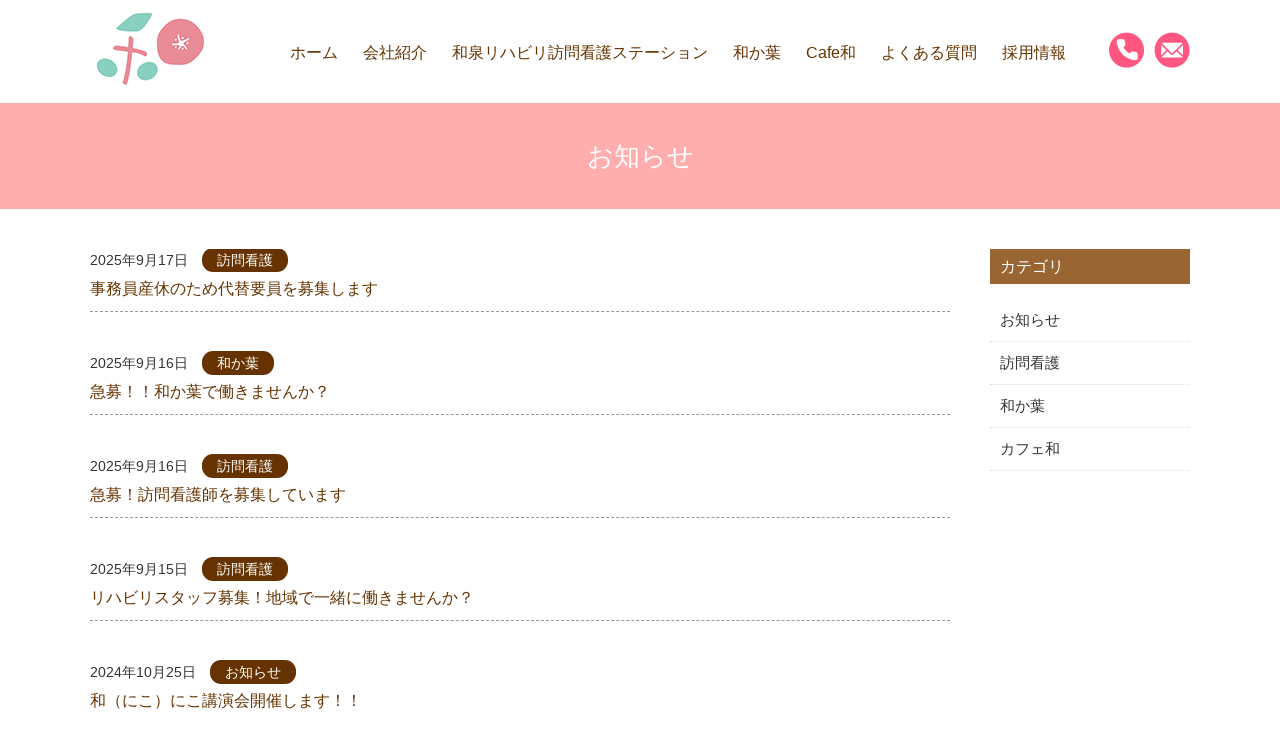

--- FILE ---
content_type: text/html; charset=UTF-8
request_url: https://izumiwagokoro.com/news
body_size: 8461
content:
<!DOCTYPE html>
<html lang="ja" class="no-js no-svg">
<head>
<meta charset="UTF-8" />
<meta name="viewport" content="width=device-width, initial-scale=1">
<title>お知らせ &#8211; 和ごころ</title>
<meta name='robots' content='max-image-preview:large' />
	<style>img:is([sizes="auto" i], [sizes^="auto," i]) { contain-intrinsic-size: 3000px 1500px }</style>
	<link rel="alternate" type="application/rss+xml" title="和ごころ &raquo; フィード" href="https://izumiwagokoro.com/feed" />
<link rel="alternate" type="application/rss+xml" title="和ごころ &raquo; コメントフィード" href="https://izumiwagokoro.com/comments/feed" />
<link rel="alternate" type="application/rss+xml" title="和ごころ &raquo; お知らせ フィード" href="https://izumiwagokoro.com/news/feed/" />
<script>
window._wpemojiSettings = {"baseUrl":"https:\/\/s.w.org\/images\/core\/emoji\/16.0.1\/72x72\/","ext":".png","svgUrl":"https:\/\/s.w.org\/images\/core\/emoji\/16.0.1\/svg\/","svgExt":".svg","source":{"concatemoji":"https:\/\/izumiwagokoro.com\/wp-includes\/js\/wp-emoji-release.min.js?ver=6.8.3"}};
/*! This file is auto-generated */
!function(s,n){var o,i,e;function c(e){try{var t={supportTests:e,timestamp:(new Date).valueOf()};sessionStorage.setItem(o,JSON.stringify(t))}catch(e){}}function p(e,t,n){e.clearRect(0,0,e.canvas.width,e.canvas.height),e.fillText(t,0,0);var t=new Uint32Array(e.getImageData(0,0,e.canvas.width,e.canvas.height).data),a=(e.clearRect(0,0,e.canvas.width,e.canvas.height),e.fillText(n,0,0),new Uint32Array(e.getImageData(0,0,e.canvas.width,e.canvas.height).data));return t.every(function(e,t){return e===a[t]})}function u(e,t){e.clearRect(0,0,e.canvas.width,e.canvas.height),e.fillText(t,0,0);for(var n=e.getImageData(16,16,1,1),a=0;a<n.data.length;a++)if(0!==n.data[a])return!1;return!0}function f(e,t,n,a){switch(t){case"flag":return n(e,"\ud83c\udff3\ufe0f\u200d\u26a7\ufe0f","\ud83c\udff3\ufe0f\u200b\u26a7\ufe0f")?!1:!n(e,"\ud83c\udde8\ud83c\uddf6","\ud83c\udde8\u200b\ud83c\uddf6")&&!n(e,"\ud83c\udff4\udb40\udc67\udb40\udc62\udb40\udc65\udb40\udc6e\udb40\udc67\udb40\udc7f","\ud83c\udff4\u200b\udb40\udc67\u200b\udb40\udc62\u200b\udb40\udc65\u200b\udb40\udc6e\u200b\udb40\udc67\u200b\udb40\udc7f");case"emoji":return!a(e,"\ud83e\udedf")}return!1}function g(e,t,n,a){var r="undefined"!=typeof WorkerGlobalScope&&self instanceof WorkerGlobalScope?new OffscreenCanvas(300,150):s.createElement("canvas"),o=r.getContext("2d",{willReadFrequently:!0}),i=(o.textBaseline="top",o.font="600 32px Arial",{});return e.forEach(function(e){i[e]=t(o,e,n,a)}),i}function t(e){var t=s.createElement("script");t.src=e,t.defer=!0,s.head.appendChild(t)}"undefined"!=typeof Promise&&(o="wpEmojiSettingsSupports",i=["flag","emoji"],n.supports={everything:!0,everythingExceptFlag:!0},e=new Promise(function(e){s.addEventListener("DOMContentLoaded",e,{once:!0})}),new Promise(function(t){var n=function(){try{var e=JSON.parse(sessionStorage.getItem(o));if("object"==typeof e&&"number"==typeof e.timestamp&&(new Date).valueOf()<e.timestamp+604800&&"object"==typeof e.supportTests)return e.supportTests}catch(e){}return null}();if(!n){if("undefined"!=typeof Worker&&"undefined"!=typeof OffscreenCanvas&&"undefined"!=typeof URL&&URL.createObjectURL&&"undefined"!=typeof Blob)try{var e="postMessage("+g.toString()+"("+[JSON.stringify(i),f.toString(),p.toString(),u.toString()].join(",")+"));",a=new Blob([e],{type:"text/javascript"}),r=new Worker(URL.createObjectURL(a),{name:"wpTestEmojiSupports"});return void(r.onmessage=function(e){c(n=e.data),r.terminate(),t(n)})}catch(e){}c(n=g(i,f,p,u))}t(n)}).then(function(e){for(var t in e)n.supports[t]=e[t],n.supports.everything=n.supports.everything&&n.supports[t],"flag"!==t&&(n.supports.everythingExceptFlag=n.supports.everythingExceptFlag&&n.supports[t]);n.supports.everythingExceptFlag=n.supports.everythingExceptFlag&&!n.supports.flag,n.DOMReady=!1,n.readyCallback=function(){n.DOMReady=!0}}).then(function(){return e}).then(function(){var e;n.supports.everything||(n.readyCallback(),(e=n.source||{}).concatemoji?t(e.concatemoji):e.wpemoji&&e.twemoji&&(t(e.twemoji),t(e.wpemoji)))}))}((window,document),window._wpemojiSettings);
</script>
<link rel='stylesheet' id='sbi_styles-css' href='https://izumiwagokoro.com/wp-content/plugins/instagram-feed/css/sbi-styles.min.css?ver=6.9.1' media='all' />
<style id='wp-emoji-styles-inline-css'>

	img.wp-smiley, img.emoji {
		display: inline !important;
		border: none !important;
		box-shadow: none !important;
		height: 1em !important;
		width: 1em !important;
		margin: 0 0.07em !important;
		vertical-align: -0.1em !important;
		background: none !important;
		padding: 0 !important;
	}
</style>
<link rel='stylesheet' id='wp-block-library-css' href='https://izumiwagokoro.com/wp-includes/css/dist/block-library/style.min.css?ver=6.8.3' media='all' />
<style id='classic-theme-styles-inline-css'>
/*! This file is auto-generated */
.wp-block-button__link{color:#fff;background-color:#32373c;border-radius:9999px;box-shadow:none;text-decoration:none;padding:calc(.667em + 2px) calc(1.333em + 2px);font-size:1.125em}.wp-block-file__button{background:#32373c;color:#fff;text-decoration:none}
</style>
<style id='global-styles-inline-css'>
:root{--wp--preset--aspect-ratio--square: 1;--wp--preset--aspect-ratio--4-3: 4/3;--wp--preset--aspect-ratio--3-4: 3/4;--wp--preset--aspect-ratio--3-2: 3/2;--wp--preset--aspect-ratio--2-3: 2/3;--wp--preset--aspect-ratio--16-9: 16/9;--wp--preset--aspect-ratio--9-16: 9/16;--wp--preset--color--black: #000000;--wp--preset--color--cyan-bluish-gray: #abb8c3;--wp--preset--color--white: #ffffff;--wp--preset--color--pale-pink: #f78da7;--wp--preset--color--vivid-red: #cf2e2e;--wp--preset--color--luminous-vivid-orange: #ff6900;--wp--preset--color--luminous-vivid-amber: #fcb900;--wp--preset--color--light-green-cyan: #7bdcb5;--wp--preset--color--vivid-green-cyan: #00d084;--wp--preset--color--pale-cyan-blue: #8ed1fc;--wp--preset--color--vivid-cyan-blue: #0693e3;--wp--preset--color--vivid-purple: #9b51e0;--wp--preset--color--accent: #cd2653;--wp--preset--color--primary: #000000;--wp--preset--color--secondary: #6d6d6d;--wp--preset--color--subtle-background: #dcd7ca;--wp--preset--color--background: #f5efe0;--wp--preset--gradient--vivid-cyan-blue-to-vivid-purple: linear-gradient(135deg,rgba(6,147,227,1) 0%,rgb(155,81,224) 100%);--wp--preset--gradient--light-green-cyan-to-vivid-green-cyan: linear-gradient(135deg,rgb(122,220,180) 0%,rgb(0,208,130) 100%);--wp--preset--gradient--luminous-vivid-amber-to-luminous-vivid-orange: linear-gradient(135deg,rgba(252,185,0,1) 0%,rgba(255,105,0,1) 100%);--wp--preset--gradient--luminous-vivid-orange-to-vivid-red: linear-gradient(135deg,rgba(255,105,0,1) 0%,rgb(207,46,46) 100%);--wp--preset--gradient--very-light-gray-to-cyan-bluish-gray: linear-gradient(135deg,rgb(238,238,238) 0%,rgb(169,184,195) 100%);--wp--preset--gradient--cool-to-warm-spectrum: linear-gradient(135deg,rgb(74,234,220) 0%,rgb(151,120,209) 20%,rgb(207,42,186) 40%,rgb(238,44,130) 60%,rgb(251,105,98) 80%,rgb(254,248,76) 100%);--wp--preset--gradient--blush-light-purple: linear-gradient(135deg,rgb(255,206,236) 0%,rgb(152,150,240) 100%);--wp--preset--gradient--blush-bordeaux: linear-gradient(135deg,rgb(254,205,165) 0%,rgb(254,45,45) 50%,rgb(107,0,62) 100%);--wp--preset--gradient--luminous-dusk: linear-gradient(135deg,rgb(255,203,112) 0%,rgb(199,81,192) 50%,rgb(65,88,208) 100%);--wp--preset--gradient--pale-ocean: linear-gradient(135deg,rgb(255,245,203) 0%,rgb(182,227,212) 50%,rgb(51,167,181) 100%);--wp--preset--gradient--electric-grass: linear-gradient(135deg,rgb(202,248,128) 0%,rgb(113,206,126) 100%);--wp--preset--gradient--midnight: linear-gradient(135deg,rgb(2,3,129) 0%,rgb(40,116,252) 100%);--wp--preset--font-size--small: 18px;--wp--preset--font-size--medium: 20px;--wp--preset--font-size--large: 26.25px;--wp--preset--font-size--x-large: 42px;--wp--preset--font-size--normal: 21px;--wp--preset--font-size--larger: 32px;--wp--preset--spacing--20: 0.44rem;--wp--preset--spacing--30: 0.67rem;--wp--preset--spacing--40: 1rem;--wp--preset--spacing--50: 1.5rem;--wp--preset--spacing--60: 2.25rem;--wp--preset--spacing--70: 3.38rem;--wp--preset--spacing--80: 5.06rem;--wp--preset--shadow--natural: 6px 6px 9px rgba(0, 0, 0, 0.2);--wp--preset--shadow--deep: 12px 12px 50px rgba(0, 0, 0, 0.4);--wp--preset--shadow--sharp: 6px 6px 0px rgba(0, 0, 0, 0.2);--wp--preset--shadow--outlined: 6px 6px 0px -3px rgba(255, 255, 255, 1), 6px 6px rgba(0, 0, 0, 1);--wp--preset--shadow--crisp: 6px 6px 0px rgba(0, 0, 0, 1);}:where(.is-layout-flex){gap: 0.5em;}:where(.is-layout-grid){gap: 0.5em;}body .is-layout-flex{display: flex;}.is-layout-flex{flex-wrap: wrap;align-items: center;}.is-layout-flex > :is(*, div){margin: 0;}body .is-layout-grid{display: grid;}.is-layout-grid > :is(*, div){margin: 0;}:where(.wp-block-columns.is-layout-flex){gap: 2em;}:where(.wp-block-columns.is-layout-grid){gap: 2em;}:where(.wp-block-post-template.is-layout-flex){gap: 1.25em;}:where(.wp-block-post-template.is-layout-grid){gap: 1.25em;}.has-black-color{color: var(--wp--preset--color--black) !important;}.has-cyan-bluish-gray-color{color: var(--wp--preset--color--cyan-bluish-gray) !important;}.has-white-color{color: var(--wp--preset--color--white) !important;}.has-pale-pink-color{color: var(--wp--preset--color--pale-pink) !important;}.has-vivid-red-color{color: var(--wp--preset--color--vivid-red) !important;}.has-luminous-vivid-orange-color{color: var(--wp--preset--color--luminous-vivid-orange) !important;}.has-luminous-vivid-amber-color{color: var(--wp--preset--color--luminous-vivid-amber) !important;}.has-light-green-cyan-color{color: var(--wp--preset--color--light-green-cyan) !important;}.has-vivid-green-cyan-color{color: var(--wp--preset--color--vivid-green-cyan) !important;}.has-pale-cyan-blue-color{color: var(--wp--preset--color--pale-cyan-blue) !important;}.has-vivid-cyan-blue-color{color: var(--wp--preset--color--vivid-cyan-blue) !important;}.has-vivid-purple-color{color: var(--wp--preset--color--vivid-purple) !important;}.has-black-background-color{background-color: var(--wp--preset--color--black) !important;}.has-cyan-bluish-gray-background-color{background-color: var(--wp--preset--color--cyan-bluish-gray) !important;}.has-white-background-color{background-color: var(--wp--preset--color--white) !important;}.has-pale-pink-background-color{background-color: var(--wp--preset--color--pale-pink) !important;}.has-vivid-red-background-color{background-color: var(--wp--preset--color--vivid-red) !important;}.has-luminous-vivid-orange-background-color{background-color: var(--wp--preset--color--luminous-vivid-orange) !important;}.has-luminous-vivid-amber-background-color{background-color: var(--wp--preset--color--luminous-vivid-amber) !important;}.has-light-green-cyan-background-color{background-color: var(--wp--preset--color--light-green-cyan) !important;}.has-vivid-green-cyan-background-color{background-color: var(--wp--preset--color--vivid-green-cyan) !important;}.has-pale-cyan-blue-background-color{background-color: var(--wp--preset--color--pale-cyan-blue) !important;}.has-vivid-cyan-blue-background-color{background-color: var(--wp--preset--color--vivid-cyan-blue) !important;}.has-vivid-purple-background-color{background-color: var(--wp--preset--color--vivid-purple) !important;}.has-black-border-color{border-color: var(--wp--preset--color--black) !important;}.has-cyan-bluish-gray-border-color{border-color: var(--wp--preset--color--cyan-bluish-gray) !important;}.has-white-border-color{border-color: var(--wp--preset--color--white) !important;}.has-pale-pink-border-color{border-color: var(--wp--preset--color--pale-pink) !important;}.has-vivid-red-border-color{border-color: var(--wp--preset--color--vivid-red) !important;}.has-luminous-vivid-orange-border-color{border-color: var(--wp--preset--color--luminous-vivid-orange) !important;}.has-luminous-vivid-amber-border-color{border-color: var(--wp--preset--color--luminous-vivid-amber) !important;}.has-light-green-cyan-border-color{border-color: var(--wp--preset--color--light-green-cyan) !important;}.has-vivid-green-cyan-border-color{border-color: var(--wp--preset--color--vivid-green-cyan) !important;}.has-pale-cyan-blue-border-color{border-color: var(--wp--preset--color--pale-cyan-blue) !important;}.has-vivid-cyan-blue-border-color{border-color: var(--wp--preset--color--vivid-cyan-blue) !important;}.has-vivid-purple-border-color{border-color: var(--wp--preset--color--vivid-purple) !important;}.has-vivid-cyan-blue-to-vivid-purple-gradient-background{background: var(--wp--preset--gradient--vivid-cyan-blue-to-vivid-purple) !important;}.has-light-green-cyan-to-vivid-green-cyan-gradient-background{background: var(--wp--preset--gradient--light-green-cyan-to-vivid-green-cyan) !important;}.has-luminous-vivid-amber-to-luminous-vivid-orange-gradient-background{background: var(--wp--preset--gradient--luminous-vivid-amber-to-luminous-vivid-orange) !important;}.has-luminous-vivid-orange-to-vivid-red-gradient-background{background: var(--wp--preset--gradient--luminous-vivid-orange-to-vivid-red) !important;}.has-very-light-gray-to-cyan-bluish-gray-gradient-background{background: var(--wp--preset--gradient--very-light-gray-to-cyan-bluish-gray) !important;}.has-cool-to-warm-spectrum-gradient-background{background: var(--wp--preset--gradient--cool-to-warm-spectrum) !important;}.has-blush-light-purple-gradient-background{background: var(--wp--preset--gradient--blush-light-purple) !important;}.has-blush-bordeaux-gradient-background{background: var(--wp--preset--gradient--blush-bordeaux) !important;}.has-luminous-dusk-gradient-background{background: var(--wp--preset--gradient--luminous-dusk) !important;}.has-pale-ocean-gradient-background{background: var(--wp--preset--gradient--pale-ocean) !important;}.has-electric-grass-gradient-background{background: var(--wp--preset--gradient--electric-grass) !important;}.has-midnight-gradient-background{background: var(--wp--preset--gradient--midnight) !important;}.has-small-font-size{font-size: var(--wp--preset--font-size--small) !important;}.has-medium-font-size{font-size: var(--wp--preset--font-size--medium) !important;}.has-large-font-size{font-size: var(--wp--preset--font-size--large) !important;}.has-x-large-font-size{font-size: var(--wp--preset--font-size--x-large) !important;}
:where(.wp-block-post-template.is-layout-flex){gap: 1.25em;}:where(.wp-block-post-template.is-layout-grid){gap: 1.25em;}
:where(.wp-block-columns.is-layout-flex){gap: 2em;}:where(.wp-block-columns.is-layout-grid){gap: 2em;}
:root :where(.wp-block-pullquote){font-size: 1.5em;line-height: 1.6;}
</style>
<link rel='stylesheet' id='contact-form-7-css' href='https://izumiwagokoro.com/wp-content/plugins/contact-form-7/includes/css/styles.css?ver=6.1.1' media='all' />
<link rel='stylesheet' id='parent-style-css' href='https://izumiwagokoro.com/wp-content/themes/twentytwenty/style.css?ver=6.8.3' media='all' />
<link rel='stylesheet' id='twentytwenty-style-css' href='https://izumiwagokoro.com/wp-content/themes/wagokoro/style.css?ver=1.0' media='all' />
<link rel='stylesheet' id='twentytwenty-fonts-css' href='https://izumiwagokoro.com/wp-content/themes/twentytwenty/assets/css/font-inter.css?ver=1.0' media='all' />
<link rel='stylesheet' id='twentytwenty-print-style-css' href='https://izumiwagokoro.com/wp-content/themes/twentytwenty/print.css?ver=1.0' media='print' />
<script src="https://izumiwagokoro.com/wp-includes/js/jquery/jquery.min.js?ver=3.7.1" id="jquery-core-js"></script>
<script src="https://izumiwagokoro.com/wp-includes/js/jquery/jquery-migrate.min.js?ver=3.4.1" id="jquery-migrate-js"></script>
<script src="https://izumiwagokoro.com/wp-content/themes/wagokoro/js/slick.js?ver=6.8.3" id="slick-js"></script>
<script src="https://izumiwagokoro.com/wp-content/themes/wagokoro/js/scrollbt.js?ver=6.8.3" id="scrollbt-js"></script>
<script src="https://izumiwagokoro.com/wp-content/themes/wagokoro/js/iscroll.js?ver=6.8.3" id="iscroll-js"></script>
<script src="https://izumiwagokoro.com/wp-content/themes/wagokoro/js/drawer.min.js?ver=6.8.3" id="drawer-js"></script>
<script src="https://izumiwagokoro.com/wp-content/themes/wagokoro/js/ac-menu.js?ver=6.8.3" id="ac-menu-js"></script>
<script src="https://izumiwagokoro.com/wp-content/themes/twentytwenty/assets/js/index.js?ver=1.0" id="twentytwenty-js-js" defer data-wp-strategy="defer"></script>
<link rel="https://api.w.org/" href="https://izumiwagokoro.com/wp-json/" /><link rel="EditURI" type="application/rsd+xml" title="RSD" href="https://izumiwagokoro.com/xmlrpc.php?rsd" />
<meta name="generator" content="WordPress 6.8.3" />
	<script>document.documentElement.className = document.documentElement.className.replace( 'no-js', 'js' );</script>
	<link rel="icon" href="https://izumiwagokoro.com/wp-content/uploads/siteicon.png" sizes="32x32" />
<link rel="icon" href="https://izumiwagokoro.com/wp-content/uploads/siteicon.png" sizes="192x192" />
<link rel="apple-touch-icon" href="https://izumiwagokoro.com/wp-content/uploads/siteicon.png" />
<meta name="msapplication-TileImage" content="https://izumiwagokoro.com/wp-content/uploads/siteicon.png" />
	<meta name="description" content="事務員産休のため代替要員を募集します。ご利用者の自立した暮らしを支え、 豊かで元気な医療・福祉のまちづくりに貢献します。" />
	<meta name="keywords" content="事務員産休のため代替要員を募集します" />
<link rel="alternate" type="application/rss+xml" title="和ごころ &raquo; フィード" href="https://izumiwagokoro.com/feed" />
<meta name="format-detection" content="telephone=no">
</head>

<body id="top" class="archive post-type-archive post-type-archive-news wp-embed-responsive wp-theme-twentytwenty wp-child-theme-wagokoro metaslider-plugin enable-search-modal has-no-pagination not-showing-comments show-avatars footer-top-visible">
<a class="skip-link screen-reader-text" href="#site-content">コンテンツへスキップ</a><div class="drawer drawer--right"><!-- ドロワーナビ用 -->

<header id="header">
	<div id="header-area">
					<div id="logo"><a href="https://izumiwagokoro.com/"><img src="https://izumiwagokoro.com/wp-content/themes/wagokoro/images/logo.png" alt="和ごころ" /></a></div>
		
		<nav id="g-menu">
			<ul id="menu" class="gmenu"><li id="menu-item-34" class="menu-item menu-item-type-post_type menu-item-object-page menu-item-home menu-item-34"><a href="https://izumiwagokoro.com/">ホーム</a></li>
<li id="menu-item-30" class="menu-item menu-item-type-post_type menu-item-object-page menu-item-30"><a href="https://izumiwagokoro.com/company">会社紹介</a></li>
<li id="menu-item-29" class="menu-item menu-item-type-post_type menu-item-object-page menu-item-29"><a href="https://izumiwagokoro.com/rehabilitation">和泉リハビリ訪問看護ステーション</a></li>
<li id="menu-item-28" class="menu-item menu-item-type-post_type menu-item-object-page menu-item-28"><a href="https://izumiwagokoro.com/wakaba">和か葉</a></li>
<li id="menu-item-27" class="menu-item menu-item-type-post_type menu-item-object-page menu-item-27"><a href="https://izumiwagokoro.com/cafe">Cafe和</a></li>
<li id="menu-item-46" class="menu-item menu-item-type-custom menu-item-object-custom menu-item-46"><a href="/qa">よくある質問</a></li>
<li id="menu-item-25" class="menu-item menu-item-type-post_type menu-item-object-page menu-item-25"><a href="https://izumiwagokoro.com/recruit">採用情報</a></li>
</ul>		</nav><!-- #h-menu -->

		<ul class="h-bt">
			<li><a href="tel:0725304485"><img src="https://izumiwagokoro.com/wp-content/themes/wagokoro/images/h_tel.png" alt="" /></a></li>
			<li><a href="https://izumiwagokoro.com/contact"><img src="https://izumiwagokoro.com/wp-content/themes/wagokoro/images/h_mail.png" alt="" /></a></li>
		</ul>

		<button type="button" class="drawer-toggle drawer-hamburger nav-none">
			<span class="sr-only">toggle navigation</span>
			<span class="drawer-hamburger-icon"></span>
		</button>
	</div><!-- end#header-area -->
</header>

<nav class="drawer-nav nav-none">
	<ul class="drawer-menu">
		<li><a href="https://izumiwagokoro.com/">ホーム</a></li>
		<li><a href="https://izumiwagokoro.com/company">会社案内</a></li>
		<li><a href="https://izumiwagokoro.com/rehabilitation">和泉リハビリ訪問看護ステーション</a></li>
		<li><a href="https://izumiwagokoro.com/wakaba">和か葉</a></li>
		<li><a href="https://izumiwagokoro.com/cafe">カフェ 和</a></li>
		<li><a href="https://izumiwagokoro.com/qa">よくある質問</a></li>
		<li><a href="https://izumiwagokoro.com/recruit">採用情報</a></li>
		<li><a href="https://izumiwagokoro.com/contact">お問い合わせ</a></li>
		<li><a href="https://izumiwagokoro.com/privacy">プライバシーポリシー</a></li>
	</ul>
</nav>

	<div class="main-bn">
		<h1>お知らせ</h1>
	</div>

	<div class="pan-bk"><div class="pan"><a href="https://izumiwagokoro.com"><img src="https://izumiwagokoro.com/wp-content/themes/wagokoro/images/home_icon.png"></a> &gt; お知らせ</div></div>

	<div id="content-area2">
		<div class="main-cont">
			<article>


						<div class="info-list-block">
	<dl class="clearfix">
		<dt>
			<time>2025年9月17日</time>
			<span>訪問看護</span>		</dt>

		<dd><p class="title"><a href="https://izumiwagokoro.com/news/news-472">事務員産休のため代替要員を募集します</a></p></dd>
	</dl>
</div><!-- info-list-block -->

		
						<div class="info-list-block">
	<dl class="clearfix">
		<dt>
			<time>2025年9月16日</time>
			<span>和か葉</span>		</dt>

		<dd><p class="title"><a href="https://izumiwagokoro.com/news/news-39">急募！！和か葉で働きませんか？</a></p></dd>
	</dl>
</div><!-- info-list-block -->

		
						<div class="info-list-block">
	<dl class="clearfix">
		<dt>
			<time>2025年9月16日</time>
			<span>訪問看護</span>		</dt>

		<dd><p class="title"><a href="https://izumiwagokoro.com/news/news-366">急募！訪問看護師を募集しています</a></p></dd>
	</dl>
</div><!-- info-list-block -->

		
						<div class="info-list-block">
	<dl class="clearfix">
		<dt>
			<time>2025年9月15日</time>
			<span>訪問看護</span>		</dt>

		<dd><p class="title"><a href="https://izumiwagokoro.com/news/news-397">リハビリスタッフ募集！地域で一緒に働きませんか？</a></p></dd>
	</dl>
</div><!-- info-list-block -->

		
						<div class="info-list-block">
	<dl class="clearfix">
		<dt>
			<time>2024年10月25日</time>
			<span>お知らせ</span>		</dt>

		<dd><p class="title"><a href="https://izumiwagokoro.com/news/news-402">和（にこ）にこ講演会開催します！！</a></p></dd>
	</dl>
</div><!-- info-list-block -->

		
						<div class="info-list-block">
	<dl class="clearfix">
		<dt>
			<time>2023年6月1日</time>
			<span>お知らせ</span>		</dt>

		<dd><p class="title"><a href="https://izumiwagokoro.com/news/news-37">ホームページ刷新</a></p></dd>
	</dl>
</div><!-- info-list-block -->

		
	

<nav class="cms-pagination">
<ul class="clearfix">
<li class="pagination-no-num first"><span>先頭へ</span></li>
<li class="pagination-no-num prev"><span>前へ</span></li>
<li class="pagination-index pagination-sp"><span>1</span></li>
<li class="pagination-no-num next"><span>次へ</span></li>
<li class="pagination-no-num last"><span>最後へ</span></li>
</ul>
</nav>
<div class="pagination-txt">1〜6<span> / 6件</div>
<!-- ページ送り -->

</article>

	</div><!-- #main-cont -->

	<div id="sidebar-area">
		<h2>カテゴリ</h2>
		<ul>
				<li class="cat-item cat-item-4"><a href="https://izumiwagokoro.com/newscategory/info">お知らせ</a>
</li>
	<li class="cat-item cat-item-10"><a href="https://izumiwagokoro.com/newscategory/rehabilitation">訪問看護</a>
</li>
	<li class="cat-item cat-item-11"><a href="https://izumiwagokoro.com/newscategory/wakaba">和か葉</a>
</li>
	<li class="cat-item cat-item-12"><a href="https://izumiwagokoro.com/newscategory/cafe">カフェ和</a>
</li>
		</ul>
	</div><!--.sidebar-area -->


</div><!-- #content-area -->

<section class="footer-contact">
	<div class="box">
		<h2>お問い合わせ</h2>

		<p class="top-copy">和ごころへのご質問やお申し込みはお気軽にお問い合わせください。</p>
		<p class="footer-tel"><a href="tel:0725304485"><img src="https://izumiwagokoro.com/wp-content/themes/wagokoro/images/footer_tel.png" alt="" /></a></p>
		<p class="footer-txt">【受付時間】平日9時～18時 (定休日：土日祝日、年末年始)</p>

		<ul class="footer-btn">
			<li>
				<p class="txt">採用情報にご興味がある方はこちら</p>
				<p class="btn"><a href="https://izumiwagokoro.com/recruit">募集要項・エントリー</a></p>
			</li>

			<li>
				<p class="txt">サービスについてのご相談はこちら</p>
				<p class="btn"><a href="https://izumiwagokoro.com/contact">メールでのお問い合わせ</a></p>
			</li>
		</ul>
	</div>
</section>

<footer>
	<h1><a href="https://izumiwagokoro.com/"><img src="https://izumiwagokoro.com/wp-content/themes/wagokoro/images/f_logo.png" alt="和ごころ" /></a></h1>
	<p class="address">〒594-1103　大阪府和泉市浦田町20-1　<br>Tel：<a href="tel:0725304485">0725-30-4485</a>／Fax：0725-30-4667</p>
</footer>

<div id="copyright">
	<p>Copyright ©︎ 和ごころ  All Rights Reserved.</p>
</div><!-- #copyright-bk -->

<div class="pagetop">
	<a href="#header"></a>
</div>

<!-- <div class="cookie-consent">
	<div class="cookie-text">当サイトではCookieを使用します。Cookieの使用に関する詳細は「<a href="https://izumiwagokoro.com/privacy">プライバシーポリシー</a>」をご覧ください。</div>
	<div class="cookie-agree">OK</div>
</div> -->

</div><!-- ドロワーナビ用 -->

<!-- ドロワーメニュー -->
<script>
jQuery(document).ready(function($){
$(function(){
	$(".drawer").drawer();
   });
});
</script>
<!-- ドロワーメニュー -->

<!-- スライダー -->

<!-- スライダー -->

<!-- Cookie
<script type='text/javascript'>
(function() {
  const expire = 365; // 有効期限（日）
  let cc = document.querySelector('.cookie-consent');
  let ca = document.querySelector('.cookie-agree');
  const flag = localStorage.getItem('popupFlag');
  if (flag != null) {
    const data = JSON.parse(flag);
    if (data['value'] == 'true') {
      popup();
    } else {
      const current = new Date();
      if (current.getTime() > data['expire']) {
        setWithExpiry('popupFlag', 'true', expire);
        popup();
      }
    }
  } else {
    setWithExpiry('popupFlag', 'true', expire);
    popup();
  }
  ca.addEventListener('click', () => {
    cc.classList.add('cc-hide2');
    setWithExpiry('popupFlag', 'false', expire);
  });

  function setWithExpiry(key, value, expire) {
    const current = new Date();
    expire = current.getTime() + expire * 24 * 3600 * 1000;
    const item = {
      value: value,
      expire: expire
    };
    localStorage.setItem(key, JSON.stringify(item));
  }

  function popup() {
    cc.classList.add('is-show');
  }
}());
</script>
Cookie -->

<script type="speculationrules">
{"prefetch":[{"source":"document","where":{"and":[{"href_matches":"\/*"},{"not":{"href_matches":["\/wp-*.php","\/wp-admin\/*","\/wp-content\/uploads\/*","\/wp-content\/*","\/wp-content\/plugins\/*","\/wp-content\/themes\/wagokoro\/*","\/wp-content\/themes\/twentytwenty\/*","\/*\\?(.+)"]}},{"not":{"selector_matches":"a[rel~=\"nofollow\"]"}},{"not":{"selector_matches":".no-prefetch, .no-prefetch a"}}]},"eagerness":"conservative"}]}
</script>
<!-- Instagram Feed JS -->
<script type="text/javascript">
var sbiajaxurl = "https://izumiwagokoro.com/wp-admin/admin-ajax.php";
</script>
<script src="https://izumiwagokoro.com/wp-includes/js/dist/hooks.min.js?ver=4d63a3d491d11ffd8ac6" id="wp-hooks-js"></script>
<script src="https://izumiwagokoro.com/wp-includes/js/dist/i18n.min.js?ver=5e580eb46a90c2b997e6" id="wp-i18n-js"></script>
<script id="wp-i18n-js-after">
wp.i18n.setLocaleData( { 'text direction\u0004ltr': [ 'ltr' ] } );
</script>
<script src="https://izumiwagokoro.com/wp-content/plugins/contact-form-7/includes/swv/js/index.js?ver=6.1.1" id="swv-js"></script>
<script id="contact-form-7-js-translations">
( function( domain, translations ) {
	var localeData = translations.locale_data[ domain ] || translations.locale_data.messages;
	localeData[""].domain = domain;
	wp.i18n.setLocaleData( localeData, domain );
} )( "contact-form-7", {"translation-revision-date":"2025-08-05 08:50:03+0000","generator":"GlotPress\/4.0.1","domain":"messages","locale_data":{"messages":{"":{"domain":"messages","plural-forms":"nplurals=1; plural=0;","lang":"ja_JP"},"This contact form is placed in the wrong place.":["\u3053\u306e\u30b3\u30f3\u30bf\u30af\u30c8\u30d5\u30a9\u30fc\u30e0\u306f\u9593\u9055\u3063\u305f\u4f4d\u7f6e\u306b\u7f6e\u304b\u308c\u3066\u3044\u307e\u3059\u3002"],"Error:":["\u30a8\u30e9\u30fc:"]}},"comment":{"reference":"includes\/js\/index.js"}} );
</script>
<script id="contact-form-7-js-before">
var wpcf7 = {
    "api": {
        "root": "https:\/\/izumiwagokoro.com\/wp-json\/",
        "namespace": "contact-form-7\/v1"
    }
};
</script>
<script src="https://izumiwagokoro.com/wp-content/plugins/contact-form-7/includes/js/index.js?ver=6.1.1" id="contact-form-7-js"></script>
</body>
</html>


--- FILE ---
content_type: text/css
request_url: https://izumiwagokoro.com/wp-content/themes/wagokoro/style.css?ver=1.0
body_size: 676
content:
@charset "utf-8";
/*
Theme Name:     和ごころ
Theme URI:
Description:    和ごころ用テーマ
Author:         IQUEVE
Author URI:
Template:       twentytwenty
Version:        1.0
*/

@import "./css/reset.css"; /*リセット*/
@import "./css/font.css"; /*フォント・テキスト関連*/
@import "./css/drawer.css"; /*スマホ用ナビ*/
@import "./css/layout.css"; /*レイアウト*/
@import "./css/page.css"; /*その他ページ*/
@import "./css/top.css"; /*トップページ*/
@import "./css/parts.css"; /*各パーツ用*/
@import "./css/cf7.css"; /*問い合わせ*/
@import "./css/custom-admin-css.css"; /*管理画面*/
@import "./css/slick.css"; /*スライダー*/
@import "./css/slick-theme.css"; /*スライダー*/
@import "./css/lightbox.css"; /*lightbox*/


--- FILE ---
content_type: text/css
request_url: https://izumiwagokoro.com/wp-content/themes/wagokoro/css/reset.css
body_size: 867
content:
@charset "utf-8";

/* --HTML-- */
html {
	overflow-y: scroll;
}

/* --BODY-- */
body {
	margin:0;
	padding:0;
	text-align: center;
	color: #000;
	display: flex;
	flex-direction: column;
}

@media screen and (max-width: 768px) {
	body { width: 100%; overflow: hidden; }
}

/* --OTHER TAGS-- */
a img, img {
	border:0;
	margin: 0;
	padding: 0;
}

blockquote, dd, div, dl, dt,
h1, h2, h3, h4, h5, h6,
li, ol, p, pre, span, td, th, ul {
	margin:0;
	padding:0;
}

abbr, acronym {
	border:0;
}

address, caption, cite, code, dfn, em, th, var {
	font-style:normal;
	font-weight:normal;
}

caption, th {
	text-align:left;
}

ul {
	list-style:none;
}

ol {
	padding-left: 20px;
}

q:before, q:after {
	content:'';
}

/* form */
button, fieldset, form, input, label, legend, select, textarea {
	margin:0;
	padding:0;
}

/* tables still need 'cellspacing="0"' */
table {
	border-collapse:collapse;
	border-spacing:0;
}

li img{
	vertical-align: bottom;
}

*{
	box-sizing: border-box;
}


--- FILE ---
content_type: text/css
request_url: https://izumiwagokoro.com/wp-content/themes/wagokoro/css/font.css
body_size: 1353
content:
@charset "utf-8";

/*---------------------------------
Font_CSS
---------------------------------*/

/* --HTML-- */
html {
font-size: 62.5%;
}

/* --BODY-- */
body, h1, h2, h3, h4, h5 {
font-size: 16px;
font-size: 1.6rem;
line-height: 1;
font-family: 'Hiragino Kaku Gothic Pro','ヒラギノ角ゴ Pro W3','メイリオ',Meiryo,'ＭＳ Ｐゴシック',sans-serif;
-webkit-text-size-adjust: 100%;
-ms-text-size-adjust: 100%;
word-wrap: break-word;
-webkit-font-smoothing: subpixel-antialiased;
color: #333;
letter-spacing: normal;
}

/* --OTHER TAGS-- */

code, kbd, pre, samp, tt {
font-family:monospace;
line-height: 1;
}

h1, h2, h3, h4, h5, h6 {
font-size: 18px;
font-size: 1.8rem;
font-weight:normal;
line-height: 1.6;
}

/* form */
button, fieldset, form, input, label, legend, textarea {
font-family:inherit;
font-size: 16px;
font-size: 1.6rem;
font-style:inherit;
font-weight:inherit;
}
select {
font-size: 16px;
font-size: 1.6rem;
font-style:inherit;
font-weight:inherit;
}

/* tables still need 'cellspacing="0"' */
table {
font-size: 18px;
font-size: 1.8rem;
}

.color-accent, .color-accent-hover:hover, .color-accent-hover:focus, :root .has-accent-color, .has-drop-cap:not(:focus):first-letter, .wp-block-button.is-style-outline, a{
	color: #333;
	outline: none;
	text-decoration: none;
}

a:hover{
	text-decoration: underline;
	transition: 1s;
}

a:hover img{
	opacity: 0.8;
	transition: 1s;
}

a:active,{
	color: #999;
}

p {
	line-height:  1.6;
	margin: 0 0 20px 0;
}
article li {
	line-height: 1.6;
}

/* タイトル */
article h1{
	clear: both;
	font-size: 24px;
	font-size: 2.4rem;
	padding: 0;
	margin: 0 0 40px 0;
	text-align: center;
}

article h2{
	font-size: 28px;
	font-size: 2.8rem;
	color: #663300;
	margin: 0 0 50px 0;
	position: relative;
	padding: 0;
	text-align: center;
	padding: 0 0 10px 0;
}

article h2:before {
	content: '';
	position: absolute;
	bottom: -10px;
	display: inline-block;
	width: 160px;
	height: 10px;
	left: 50%;
	-webkit-transform: translateX(-50%);
	transform: translateX(-50%);
	background-color: #ffaead;
	border-radius: 5px;
}

article h3{
	margin: 0 0 20px 0;
	padding: 5px 0;
	font-size: 24px;
	font-size: 2.4rem;
	color: #663300;
	line-height: 1.5;
}

article h4{
	margin: 0 0 20px 0;
	clear: both;
	font-size: 18px;
	font-size: 1.8rem;
	font-weight: bold;
	padding: 10px 0;
	color: #663300;
	border-top: solid 2px #DDD;
	border-bottom: solid 2px #DDD;
}

article p{
	font-size: 16px;
	font-size: 1.6rem;
	margin: 0 0 20px 0;
}

article p.bold{
	font-weight: bold;
}

article p.red{
	color: red;
}

article p.size20{
	font-size: 20px;
	font-size: 2.0rem;
}

article p.size18{
	font-size: 18px;
	font-size: 1.8rem;
}

article a{
	color: #663300;
}

article table p{
	font-size: 16px;
	font-size: 1.6rem;
}

article th,
article td
{
	font-size: 16px;
	font-size: 1.6rem;
	line-height: 1.6;
}

article dt,
article dd{
	line-height: 1.6;
	font-size: 16px;
	font-size: 1.6rem;
	margin: 0;
}

article ul{
	margin: 0 0 30px 20px;
	padding: 0;
	font-size: 16px;
	font-size: 1.6rem;
	list-style: disc;
}

article ul.sytle-none{
	list-style-type: none;
	margin: 0 0 30px 0;
}

article ol{
	list-style-type: decimal;
	margin: 0 0 30px 25px;
	padding: 0;
	font-size: 16px;
	font-size: 1.6rem;
}

article li{
	margin: 0 0 15px 0;
	padding: 0;
}

.pc-none{
	display: none;
}

@media screen and (max-width: 768px) {
	article h1{
		clear: both;
		font-size: 20px;
		font-size: 2.0rem;
	}
	article h2{
		margin: 0 0 20px 0;
		font-size: 20px;
		font-size: 2.0rem;
		padding: 5px 0;
	}

	article h3{
		margin: 0 0 20px 0;
		font-size: 20px;
		font-size: 2.0rem;
	}
	article p{
		margin: 0 0 20px 0;
	}
	article p.size20{
		font-size: 18px;
		font-size: 1.8rem;
	}
	article p.size18{
		font-size: 18px;
		font-size: 1.8rem;
	}
	article table p{
		font-size: 16px;
		font-size: 1.6rem;
	}
	article p.business-copy{
		font-size: 16px;
		font-size: 1.6rem;
	}
	a:hover{
		text-decoration: none;
	}
	article th,
	article td
	{
		font-size: 16px;
		font-size: 1.6rem;
	}
	article dt,
	article dd{
		line-height: 1.6;
	}

	article ol{
		list-style-type: decimal;
		margin-left: 1em;
		margin-bottom: 1em;
	}
	article li{
		padding: 0;
	}
	.sp-none{
		display: none;
	}

	.pc-none{
		display: block;
	}

	a:hover img{
		opacity: 1;
	}
}


--- FILE ---
content_type: text/css
request_url: https://izumiwagokoro.com/wp-content/themes/wagokoro/css/layout.css
body_size: 2345
content:
@charset "UTF-8";
body{
	background: #FFF;
}
/*---------------------------------
ヘッダー
---------------------------------*/
#header-area{
	max-width: 1100px;
	height: 103px;
	margin: 0 auto;
	position: relative;
	text-align: left;
}

#header-area #logo{
	position: absolute;
	top: 10px;
	left: 0;
}

#header-area #logo img{
	display: inline-block;
}

#header-area a img:hover {
	-moz-opacity:0.90;
	opacity:0.90;
}

/* Gナビ */
nav#g-menu{
	position: absolute;
	top: 38px;
	left: 200px;
}

nav#g-menu ul{
	width: 820px;
	margin: 0;
	text-align: left;
	font-size:0;
}

nav#g-menu ul li{
	display: inline-block;
	margin: 0 25px 0 0;
}

nav#g-menu ul li a{
	display: block;
	padding: 3px 0;
	color: #663300;
	font-size: 16px;
	font-size: 1.6rem;
}

#g-menu li a:hover, #g-menu li.current-menu-item a {
	color: #ff5780;
	text-decoration: none;
}

/* ヘッダーボタン */
ul.h-bt{
	position: absolute;
	top: 32px;
	right: 0;
}

ul.h-bt li{
	display: inline-block;
	margin: 0 0 0 5px;
}

ul.h-bt li a img:hover {
	-moz-opacity:0.90;
	opacity:0.90;
}

@media screen and (max-width: 768px) {
	#header-area{
		max-width: 100%;
		margin: 0;
		padding: 10px 15px;
		height: auto;
	}

	#header-area #logo{
		position: static;
		width: 60px;
		margin: 3px 0 0 0;
	}

	#header-area a img:hover {
		opacity: 1;
	}

	/* Gナビ */
	nav#g-menu{
		display: none;
	}

	/* ヘッダーボタン */
	ul.h-bt{
		position: absolute;
		top: 20px;
		right: 85px;
	}

	ul.h-bt li a img:hover {
		opacity: 1;
	}
}

/*スマホ用ナビ*/
@media screen and (min-width: 769px) {
	.nav-none{
		display: none;
	}
}

nav.drawer-nav{
	padding: 10px;
	background: #996633;
}

.drawer-menu{
	padding: 0 0 14px 0;
	text-align: left;
}

.drawer-menu li a{
	padding: 14px 0 14px 20px;
	color: #FFF;
	font-size: 16px;
	font-size: 1.6rem;
	border-bottom: solid 1px #FFF;
	position: relative;
	display: block;
	vertical-align: middle;
}

.drawer-menu li a::before,.drawer-menu li a::after{
	position: absolute;
	top: 0;
	bottom: 0;
	left: 0;
	margin: auto;
	content: "";
	vertical-align: middle;
}

.drawer-menu li a::before{
	width: 12px;
	height: 12px;
	-webkit-border-radius: 50%;
	border-radius: 50%;
	background: #FFF;
}

.drawer-menu li a::after{
	left: 5px;
	box-sizing: border-box;
	width: 3px;
	height: 3px;
	border: 3px solid transparent;
	border-left: 3px solid #996633;
}

.drawer--right .drawer-hamburger {
	position: absolute;
	top: 17px;
	right: 15px;
	border: solid 1px #996633;
}

.drawer-hamburger-icon, .drawer-hamburger-icon:before, .drawer-hamburger-icon:after {
	background-color: #663300;
}

.drawer--right.drawer-open .drawer-hamburger-icon:before{
	background-color: #FFF;
}

.drawer--right.drawer-open .drawer-hamburger-icon:after{
	background-color: #FFF;
}

/*---------------------------------
メインバナー
---------------------------------*/
.main-bn{
	width: 100%;
	margin: 0 auto 40px;
	background-color: #ffaead;
}

.page-id-12 .main-bn, .page-id-14 .main-bn, .page-id-16 .main-bn{
	display: none;
}

.main-bn h1{
	width: 1100px;
	font-size: 26px;
	font-size: 2.6rem;
	line-height: 1;
	padding: 40px 0;
	color: #FFF;
	margin: 0 auto;
}

.main-bn h1 span{
	margin: 0 0 0 10px;
	font-size: 16px;
	font-size: 1.6rem;
	color: #ff3333;
}

@media screen and (max-width: 768px) {
	.main-bn{
		margin: 0 0 30p 0;
	}

	.main-bn h1{
		width: 100%;
		font-size: 20px;
		font-size: 2.0rem;
		padding: 20px 15px;
		font-weight: bold;
	}

	.main-bn h1 span{
		font-size: 13px;
		font-size: 1.3rem;
		font-weight: normal;
	}
}

/*---------------------------------
パンくず
---------------------------------*/
.pan-bk{
	width: 100%;
	display: none;
}

.pan{
	max-width: 1100px;
	margin: 0 auto 40px;
	padding: 10px 0;
	text-align: left;
	font-size: 14px;
	font-size: 1.4rem;
}

.pan a{
	padding: 0;
	line-height: 1.8;
}

.pan a img{
	margin: 0 5px 0 0;
	vertical-align: text-bottom;
	display: inline;
}

@media screen and (max-width: 768px) {
	.pan-bk{
		width: 100%;
	}

	.pan{
		margin: 0 0 20px 0;
		padding: 10px;
		font-size: 1.2rem;
		font-size: 1.2rem;
	}
}

/* section article */
#content-area section {
	width: 1100px;
	clear: both;
	margin: 0 auto 60px;
	padding: 0;
	text-align: left;
}

@media screen and (max-width: 768px) {
	#content-area section {
		width: 100%;
	}

	section {
		width: 100%;
		margin: 0 auto 40px;
	}
}

/* コンテンツエリア */
#top-content-area{
	width: 100%;
	margin: 0 auto;
	text-align: center;
}

#content-area{
	width: 100%;
	padding: 0;
	margin: 0 auto;
	overflow: hidden;
	text-align: center;
	flex: 1 1 auto;
}

#content-area2{
	width: 1100px;
	padding: 0 0 60px 0;
	margin: 0 auto;
	overflow: hidden;
	text-align: left;
	flex: 1 1 auto;
}

@media screen and (max-width: 768px) {
	#top-content-area{
		width: 100%;
		margin: 0;
		padding: 0;
	}

	#content-area{
		width: 100%;
		margin: 0;
		padding: 0 15px;
	}

	#content-area2{
		width: 100%;
		margin: 0;
		padding: 0 15px;
	}
}

/* メインコンテンツ サイドバーあり */
.main-cont{
	float: left;
	width: 860px;
	margin: 0;
	padding: 0;
}

.main-cont a img:hover{
	-moz-opacity:0.80;
	opacity:0.80;
}

@media screen and (max-width: 768px) {
	.main-cont{
		float: none;
		width: 100%;
		margin: 0 0 40px 0;
		padding: 0;
	}
}

/*---------------------------------
サイドバー
---------------------------------*/
#sidebar-area{
	float: right;
	width: 200px;
	margin: 0;
	padding: 0;
}

#sidebar-area h2{
	font-size: 16px;
	font-size: 1.6rem;
	margin: 0 0 15px 0;
	padding: 5px 10px;
	background: #996633;
	color: #FFF;
}

#sidebar-area ul li{
	margin: 0;
	padding: 0;
}

#sidebar-area ul li a{
	display: block;
	padding: 10px;
	border-bottom: dotted 1px #DDD;
	font-size: 15px;
	font-size: 1.5rem;
}

#sidebar-area ul li a:hover{
	background: #ffaead;
	text-decoration: none;
}

@media screen and (max-width: 768px) {
	#sidebar-area{
		float: none;
		width: 100%;
		padding: 0;
		margin: 0 0 40px 0;
	}

	#sidebar-area h2{
		font-size: 14px;
		font-size: 1.4rem;
	}
}

/*---------------------------------
フッター
---------------------------------*/
/* フッターをページ下部に固定する用 */
div.drawer{
	display: flex;
	flex-direction: column;
	min-height: 100vh;
}

/* フッター問い合わせ */
section.footer-contact{
	clear: both;
	width: 100%;
	margin: 0;
	padding: 0;
	background: #e7f8f9;
}

section.footer-contact .box{
	width: 1276px;
	margin: 0 auto;
	padding: 30px 0 110px;
	background: url(../images/footer_bk.png) no-repeat center center;
	background-size: cover;
}

section.footer-contact h2{
	font-size: 32px;
	font-size: 3.2rem;
	color: #663300;
	margin: 0 0 30px 0;
	position: relative;
	display: inline-block;
}

/* section.footer-contact h2:before {
	content: '';
	position: absolute;
	bottom: -10px;
	display: inline-block;
	width: 160px;
	height: 10px;
	left: 50%;
	-webkit-transform: translateX(-50%);
	transform: translateX(-50%);
	background-color: #ffaead;
	border-radius: 5px;
} */

p.top-copy{
	font-size: 18px;
	font-size: 1.8rem;
	/* color: #ff6699; */
}

p.footer-tel img{
	display: inline-block;
}

p.footer-txt{
	color: #663300;
	margin: 0 0 30px 0;
}

ul.footer-btn{
	margin: 0;
	display: flex;
	display: -webkit-flex;
	flex-wrap: wrap;
	-ms-flex-wrap: wrap;
	-webkit-flex-wrap: wrap;
	justify-content: space-around;
	-webkit-justify-content: space-around;
}

ul.footer-btn li{
	width: 480px;
	padding: 20px;
	background: #FFF;
}

ul.footer-btn li p.txt{
	color: #663300;
	font-size: 18px;
	font-size: 1.8rem;
}

ul.footer-btn li p.btn{
	margin: 0;
}

ul.footer-btn li p.btn a{
	width: 260px;
	padding: 8px 20px;
	color: #FFF;
	font-size: 18px;
	font-size: 1.8rem;
	background: #f6ab00;
	border-radius: 25px;
	display: inline-block;
	font-weight: bold;
}

ul.footer-btn li p.btn a:hover{
	text-decoration: none;
	opacity: 0.8;
}

ul.footer-btn li:last-child p.btn a{
	background: #2abee4;
}

footer{
	width: 100%;
	margin: 0;
	padding: 20px 0;
}

footer h1{
	margin: 0 0 10px 0;
}

footer h1 img{
	display: inline-block;
}

p.address{
	margin: 0;
	color: #663300;
}

p.address a{
	color: #663300;
}

@media screen and (max-width: 768px) {
	/* フッター問い合わせ */
	section.footer-contact .box{
		width: 100%;
		padding: 20px 15px 120px;
	}

	section.footer-contact h2{
		font-size: 20px;
		font-size: 2.0rem;
		margin: 0 0 20px 0;
	}

	section.footer-contact h2:before {
		width: 100px;
		height: 8px;
		border-radius: 5px;
	}

	p.footer-tel img{
		width: 260px;
	}

	p.footer-txt{
		margin: 0 0 20px 0;
	}

	ul.footer-btn li{
		width: 48%;
		padding: 15px;
	}

	ul.footer-btn li p.txt{
		font-size: 16px;
		font-size: 1.6rem;
	}

	ul.footer-btn li p.btn a{
		padding: 8px 10px;
		font-size: 16px;
		font-size: 1.6rem;
	}

	ul.footer-btn li p.btn a:hover{
		opacity: 1;
	}

	footer{
		padding: 15px;
	}

	footer h1 img{
		width: 80px;
	}
}

@media screen and (max-width: 480px) {
	ul.footer-btn{
		display: block;
	}

	ul.footer-btn li{
		width: 100%;
		margin: 0 0 15px 0;
	}
}

/* コピーライト */
div#copyright{
	width: 100%;
	margin: 0;
	padding: 10px;
	background: #ffaead;
}

div#copyright p{
	margin: 0;
	padding: 0;
	font-size: 14px;
	font-size: 1.4rem;
	color: #663300;
}

@media screen and (max-width: 768px) {
	div#copyright{
		width: 100%;
		height: auto;
	}

	p.copyright{
		font-size: 13px;
		font-size: 1.3rem;
	}
}


--- FILE ---
content_type: text/css
request_url: https://izumiwagokoro.com/wp-content/themes/wagokoro/css/page.css
body_size: 2532
content:
@charset "UTF-8";

/*---------------------------------
お知らせ&新着情報一覧
---------------------------------*/
div.info-list-block{
	margin: 0 0 40px 0;
}

div.info-list-block dl{
	padding: 0 0 10px 0;
	border-bottom: dashed 1px #999;
}

div.info-list-block dl dt{
	margin: 0 0 5px 0;
	font-size: 14px;
	font-size: 1.4rem;
	font-weight: normal;
}

div.info-list-block dl dt span{
	margin: 0 0 0 10px;
	padding: 4px 15px;
	background: #663300;
	color: #FFF;
	font-size: 14px;
	border-radius: 11px;
}

div.info-list-block dl dd{
	margin: 0;
}

div.info-list-block dl dd p{
	margin: 0;
}

@media screen and (max-width: 768px) {
	div.info-list-block{
		margin: 0 0 20px 0;
	}

	div.info-list-block dl dt{
		font-size: 14px;
		font-size: 1.4rem;
	}
}

/*---------------------------------
お知らせ&新着情報詳細
---------------------------------*/
section.single-info h2.single-ti{
	margin: 0 0 40px 0;
	font-size: 24px;
	font-size: 2.4rem;
	color: #333;
	position: relative;
	padding: 10px 0;
	text-align: left;
	color: #663300;
}

section.single-info h2.single-ti::before{
	display: none;
}

section.single-info p.post-meta{
	font-size: 14px;
	font-size: 1.4rem;
	text-align: right;
	margin: 0 0 20px 0;
	display: block;
}

section.single-info p.post-meta span{
	margin: 0 0 0 10px;
	padding: 4px 15px;
	background: #663300;
	color: #FFF;
	font-size: 14px;
	border-radius: 11px;
}

section.single-info .postarea{
	overflow: hidden;
}

section.single-info .postarea .catch-img{
	float: right;
	width: 300px;
	height: 200px;
	margin: 0 0 10px 20px;
	display: table-cell;
	vertical-align: middle;
	text-align: center;
	box-sizing: content-box;
}

@media screen and (max-width: 768px) {
	section.single-info h2.single-ti{
		font-size: 18px;
		font-size: 1.8rem;
	}
}

@media screen and (max-width: 480px) {
	section.single-info .postarea .catch-img{
		float: none;
		width: 100%;
		height: auto;
		margin: 0 auto 20px;
		display: block;
		box-sizing: border-box;
	}

	section.single-info .postarea .catch-img img{
		width: 100%;
		height: auto;
	}
}

/*---------------------------------
よくある質問
---------------------------------*/
section.qa{
	width: 1100px;
	margin: 0 auto 60px;
	padding: 0;
}

/* ページ内リンク */
ul.qa-pagelink{
	margin: 0;
	display: flex;
	display: -webkit-flex;
	flex-wrap: wrap;
	-ms-flex-wrap: wrap;
	-webkit-flex-wrap: wrap;
	justify-content: space-between;
	-webkit-justify-content: space-between;
	list-style: none;
}

ul.qa-pagelink li{
	width: 30%;
	margin: 0 0 40px 0;
	text-align: center;
}

ul.qa-pagelink li a{
	display: block;
	padding: 10px;
	text-decoration: none;
	background: #f6ab00;
	color: #FFF;
	font-weight: bold;
}

ul.qa-pagelink li a:hover{
	opacity: 0.8;
}

/* 質問リスト */
.qa-list{
	margin: 0;
	padding: 0;
	text-align: left;
	list-style: none;
}

.qa-list li{
	margin: 0;
	padding: 0;
}

.qa-list li dl{
	margin: 0 0 20px 0;
	padding: 0;
}

.qa-list li dt{
	margin: 0;
	padding: 10px 20px;
	font-weight: normal;
	background: #ffffe0;
	font-size: 20px;
	font-size: 2.0rem;
	cursor: pointer;
	position: relative;
	color: #663300;
}

.qa-list li dt::before {
	content: 'Q';
	color: #ff9933;
	margin: 0 10px 0 0;
	font-size: 30px;
	font-size: 3.0rem;
}

.qa-list li dl dt:after {
	content: "";
	display: inline-block;
	position: absolute;
	top: 45%;
	right: 30px;
	width: 10px;
	height: 10px;
	border-right: 3px solid #996633;
	border-bottom: 3px solid #996633;
	transform: translateY(-50%) rotate(45deg);
	transition: .3s;
}

.qa-list li dl dt.open:after {
	transform: rotate(225deg);
	border-right: 3px solid #996633;
	border-bottom: 3px solid #996633;
}

.qa-list dd{
	margin: 0;
	padding: 10px 0;
	display: none;
	color: #663300;
}

@media screen and (max-width: 768px) {
	section.qa{
		width: 100%;
		margin: 0 0 40px 0;
		padding: 0;
	}

	/* ページ内リンク */
	ul.qa-pagelink li a{
		padding: 10px 5px;
		font-size: 16px;
		font-size: 1.6rem;
	}

	ul.qa-pagelink li a:hover{
		opacity: 1;
	}

	/* 質問リスト */
	.qa-list li dl{
		margin: 0 0 15px 0;
		padding: 0;
	}

	.qa-list li dt{
		margin: 0;
		padding: 10px;
		font-size: 16px;
		font-size: 1.6rem;
		font-weight: bold;
	}

	.qa-list li dt::before {
		font-size: 22px;
		font-size: 2.2rem;
	}

	.qa-list li dl dt:after {
		right: 15px;
	}
}

@media screen and (max-width: 480px) {
	/* ページ内リンク */
	ul.qa-pagelink{
		display: block;
		margin: 0 0 40px 0;
	}

	ul.qa-pagelink li{
		width: 100%;
		margin: 0 0 20px 0;
	}
}

/*---------------------------------
和か葉
---------------------------------*/
section.wakaba{
	margin: 0 auto 60px;
	padding: 0;
}

/* 強み＆ご利用後の見通し */
div.col2{
	margin: 0 auto;
	display: flex;
	display: -webkit-flex;
	flex-wrap: wrap;
	-ms-flex-wrap: wrap;
	-webkit-flex-wrap: wrap;
	justify-content: space-between;
	-webkit-justify-content: space-between;
}

div.col2 .img-box{
	width: 400px;
	order: 2;
}

div.col2 .img-box img{
	padding: 2px;
	border: solid 1px #CCC;
}

div.col2 .box{
	width: 650px;
}

/* 仕事内容 */
ul.task{
	margin: 0 auto 30px;
	display: flex;
	display: -webkit-flex;
	flex-wrap: wrap;
	-ms-flex-wrap: wrap;
	-webkit-flex-wrap: wrap;
	justify-content: space-around;
	-webkit-justify-content: space-around;
	list-style: none;
}

ul.task li{
	width: 32%;
	margin: 0 0 30px 0;
	border: solid 2px #ffede5;
	padding: 10px;
	border-radius: 5px;
	background: #ffffe0;
}

ul.task li dl dt{
	margin: 0 0 10px 0;
	padding: 5px;
	font-size: 18px;
	font-size: 1.8rem;
	background: #663300;
	color: #FFFF;
	text-align: center;
	border-radius: 15px;
}

ul.task li dl dd{
	margin: 0 auto;
}

ul.task li dl dd p.img{
	margin: 0 auto 10px;
}

ul.task li dl dd p.txt{
	margin: 0;
}

/* ご利用までの流れ */
ul.step{
	list-style: none;
	margin: 0;
	padding: 0;
}

ul.step li{
	margin: 0 0 60px 0;
	padding: 10px;
	background: #663300;
	color: #FFF;
	text-align: center;
	font-size: 18px;
	font-size: 1.8rem;
	position: relative;
}

ul.step li:not(:last-child):after {
	content: "";
	border: 17px solid transparent;
	border-top: 20px solid #ffaead;
	position: absolute;
	top: 100%;
	left: 50%;
	margin: 20px 0 0 -17px;
}

ul.step li a{
	font-size: 18px;
	font-size: 1.8rem;
	font-weight: bold;
	color: #FFF;
}

@media screen and (max-width: 768px) {
	section.wakaba{
		width: 100%;
		margin: 0 auto 40px;
		padding: 0;
	}

	/* 強み＆ご利用後の見通し */
	div.col2 .img-box{
		width: 25%;
	}

	div.col2 .box{
		width: 70%;
	}

	/* 仕事内容 */
	ul.task li{
		width: 48%;
		margin: 0 0 20px 0;
	}

	ul.task li dl dt{
		font-size: 18px;
		font-size: 1.8rem;
	}
	/* ご利用までの流れ */
	ul.step li{
		margin: 0 0 40px 0;
		padding: 10px;
		background: #663300;
		color: #FFF;
		text-align: center;
		font-size: 18px;
		font-size: 1.8rem;
		position: relative;
	}

	ul.step li:not(:last-child):after {
		margin: 10px 0 0 -17px;
	}
}

@media screen and (max-width: 480px) {
	/* 強み＆ご利用後の見通し */
	div.col2{
		display: block;
	}

	div.col2 .img-box{
		width: 100%;
	}

	div.col2 .img-box img{
		margin: auto;
	}

	div.col2 .box{
		width: 100%;
	}

	/* 仕事内容 */
	ul.task li{
		width: 100%;
		margin: 0 0 20px 0;
	}

	ul.task li dl dd{
		display: block;
	}

	ul.task li dl dd p.img{
		width: 100%;
	}

	ul.task li dl dd p.img img{
		margin: auto;
	}

	ul.task li dl dd p.txt{
		width: 100%;
	}
}

/*---------------------------------
会社紹介
---------------------------------*/
section.{
	margin: 0 auto 60px;
	padding: 0;
}

@media screen and (max-width: 768px) {
	section.{
		width: 100%;
		margin: 0 auto 40px;
		padding: 0;
	}
}

@media screen and (max-width: 480px) {

}

/*---------------------------------
和泉リハビリ訪問看護ステーション
---------------------------------*/
section.rehabilitation ul{
	margin: 0 auto 30px;
	display: flex;
	display: -webkit-flex;
	flex-wrap: wrap;
	-ms-flex-wrap: wrap;
	-webkit-flex-wrap: wrap;
	justify-content: space-around;
	-webkit-justify-content: space-around;
	list-style: none;
}

section.rehabilitation ul li{
	width: 32%;
	margin: 0 0 30px 0;
	border: solid 1px #DDD;
	padding: 10px;
	box-shadow: 0 0 12px #EEE;
}

section.rehabilitation ul li dl dt{
	margin: 0 auto 20px;
	background: #663300;
	padding: 5px;
	text-align: center;
	color: #FFF;
}

section.rehabilitation ul li dl dd img{
	display: inline-block;
}

section.rehabilitation ul li dl dd p.txt{
	margin: 0;
	font-size: 16px;
	font-size: 1.6rem;
	text-align: left;
}

@media screen and (max-width: 768px) {
	section.rehabilitation ul{
		width: 100%;
		margin: 0 auto 30px;
	}

	section.rehabilitation ul li{
		width: 48%;
		margin: 0 0 20px 0;
	}

	section.rehabilitation ul li:last-child{
		margin: 0;
	}
}

@media screen and (max-width: 480px) {
	section.rehabilitation ul li{
		width: 100%;
	}
}

/*---------------------------------
ページ
---------------------------------*/
section.{
	margin: 0 auto 60px;
	padding: 0;
}

@media screen and (max-width: 768px) {
	section.{
		width: 100%;
		margin: 0 auto 40px;
		padding: 0;
	}
}

@media screen and (max-width: 480px) {

}

/*---------------------------------
ページ
---------------------------------*/
section.{
	margin: 0 auto 60px;
	padding: 0;
}

@media screen and (max-width: 768px) {
	section.{
		width: 100%;
		margin: 0 auto 40px;
		padding: 0;
	}
}

@media screen and (max-width: 480px) {

}

/*---------------------------------
ページ
---------------------------------*/
section.{
	margin: 0 auto 60px;
	padding: 0;
}

@media screen and (max-width: 768px) {
	section.{
		width: 100%;
		margin: 0 auto 60px;
		padding: 0;
	}
}

@media screen and (max-width: 480px) {

}

/*---------------------------------
プライバシーポリシー
---------------------------------*/
ul.privacy{
	list-style-type: disc;
	margin: 0 0 30px 20px;
}

ul.privacy li{
	margin: 0 0 10px 0;
}

/*---------------------------------
お問い合わせ
---------------------------------*/
section.inquiry{
	margin: 0 auto 60px;
	padding: 0;
}

div.inquiry-tel{
	padding: 10px;
	border: solid 4px #EEE;
}

div.inquiry-tel p.txt{
	margin: 0 0 20px 0;
	font-size: 24px;
	font-size: 2.4rem;
	text-align: center;
}

section.inquiry p.txt:last-child{
	margin: 0;
	font-size: 16px;
	font-size: 1.6rem;
}

table.contact-tb th{
	padding: 10px;
	background: #e1efd5;
}

table.contact-tb th span{
	color: #ff3333;
	font-weight: normal;
}

p.capcha img{
	width: 120px;
	height: auto;
	margin: 10px 0;
	padding: 5px 10px;
	border: solid 1px #CCC;
}

td.mail span.wpcf7-form-control-wrap input{
	display: inline;
	margin: 0 0 10px 0;
}

span.comment{
	display: block;
	margin: 5px 0 0 0;
	font-size: 15px;
	font-size: 1.5rem;
}

p.capcha{
	padding: 10px;
	border: solid 4px #EEE;
}

p.capcha input{
	width: 200px;
	margin: 5px 0;
	padding: 5px;
}

p.form_privacy span.wpcf7-list-item{
	display: block;
}

@media screen and (max-width: 768px) {
	section.inquiry{
		width: 100%;
		margin: 0;
		padding: 0;
	}

	section.inquiry h3 {
		margin: 0 0 20px 0;
		padding: 10px;
		font-size: 18px;
		font-size: 1.8rem;
	}

	div.inquiry-tel p.txt{
		margin: 0 0 15px 0;
		font-size: 18px;
		font-size: 1.8rem;
	}

	table.contact-tb{
		border: none;
	}

	table.contact-tb th {
		display: block;
		border: none;
		width: 100%;
		margin: 10px 0 0 0;
	}

	table.contact-tb td {
		display: block;
		width: 100%;
	}
}

/*---------------------------------
印刷用CSS
---------------------------------*/
@media print {
	a[href]:after {
	content: "" !important;
	}

	abbr[title]:after {
	content: "";
	}

	a{
		text-decoration: none !important;
	}

	.drawer-hamburger {
		display: none !important;
	}
}


--- FILE ---
content_type: text/css
request_url: https://izumiwagokoro.com/wp-content/themes/wagokoro/css/top.css
body_size: 1796
content:
@charset "UTF-8";

/*---------------------------------
メインバナー
---------------------------------*/
.t-main-bn{
	width: 100%;
	margin: 0 auto 60px;
	text-align: center;
	overflow: hidden;
}

.metaslider .flexslider {
	margin: 0 !important;
}

.metaslider .caption-wrap {
	position: absolute;
	top: 50% !important;
	left: 50% !important;
	transform: translate(-50%, -50%) !important;
	-webkit-transform: translate(-50%, -50%) !important;
	-ms-transform: translate(-50%, -50%) !important;
	background: none !important;
	color: white;
	opacity: 1 !important;
	margin: 0;
	display: block;
	width: auto;
	line-height: 1em !important;
	font-size: 36px;
	font-size: 3.6rem;
	font-weight: bold;
	height: 1em;
	text-shadow: 1px 1px 6px #333;
}

.metaslider .caption {
	padding: 0 !important;
}

/* スライダーzomm用 */
@keyframes zoomOut {
  0% {
      transform: scale(1)
  }
  100% {
      transform: scale(1.3);
  }
}

ul.slides li img{
    animation: zoomOut 25s linear 0s infinite;
    animation-fill-mode: both;
}

@media screen and (max-width: 768px) {
	.t-main-bn{
		width: 100%;
		margin: 0 auto 30px;
	}

	.metaslider .caption-wrap {
		font-size: 18px;
		font-size: 1.8rem;
	}
}

/*--------------------------------
トップ タイトル
---------------------------------*/
#top-content-area h2{
	font-size: 32px;
	font-size: 3.2rem;
	color: #663300;
	margin: 0 0 50px 0;
	position: relative;
	padding: 0 0 10px 0;
}

#top-content-area h2:before {
	content: '';
	position: absolute;
	bottom: -10px;
	display: inline-block;
	width: 160px;
	height: 10px;
	left: 50%;
	-webkit-transform: translateX(-50%);
	transform: translateX(-50%);
	background-color: #ffaead;
	border-radius: 5px;
}

@media screen and (max-width: 768px) {
	#top-content-area h2{
		font-size: 22px;
		font-size: 2.2rem;
		margin: 0 0 40px 0;
	}

	#top-content-area h2:before {
		width: 120px;
		height: 8px;
		border-radius: 4px;
	}
}

/*---------------------------------
トップページ 事業紹介
---------------------------------*/
section.top-business{
	margin: 0 auto 120px;
	padding: 0;
}

section.top-business .business-box{
	text-align: left;
	width: 1200px;
	margin: 0 auto 60px;
	padding: 40px 20px;
	display: flex;
	display: -webkit-flex;
	flex-wrap: wrap;
	-ms-flex-wrap: wrap;
	-webkit-flex-wrap: wrap;
	justify-content: space-between;
	-webkit-justify-content: space-between;
}

.business-box .img{
	width: 665px;
	margin: 0 0 0 -60px;
}

.business-box .txt{
	width: 495px;
	color: #663300;
}

.business-box p.btn a{
	width: 260px;
	padding: 8px 20px;
	color: #FFF;
	font-size: 18px;
	font-size: 1.8rem;
	background: #ffaead;
	border-radius: 25px;
	display: inline-block;
	text-align: center;
	font-weight: bold;
}

.business-box p.btn a:hover{
	text-decoration: none;
	opacity: 0.8;
}

/* 1つ目 */
section.top-business .box1{
	background: linear-gradient(to right, #fff 0%, #fff 20%, #f8e6ff 20%,  #f8e6ff 100%);
}

section.top-business .box1 h3{
	color: #663399;
}

section.top-business .box1 p.btn a{
	background: #663399;
}

/* 2つ目 */
section.top-business .box2{
	background: linear-gradient(to right, #e7f8f9 0%, #e7f8f9 80%, #FFF 80%,  #FFF 100%);
	flex-direction: row-reverse;
}

.box2 .img{
	margin: 0 -60px 0 0;
}

section.top-business .box2 h3{
	color: #33cccc;
}

section.top-business .box2 p.btn a{
	background: #33cccc;
}

/* 3つ目 */
section.top-business .box3{
	background: linear-gradient(to right, #fff 0%, #fff 20%, #ffede5 20%,  #ffede5 100%);
}

section.top-business .box3 h3{
	color: #ff6699;
}

section.top-business .box3 p.btn a{
	background: #ff6699;
}

@media screen and (max-width: 768px) {
	section.top-business{
		width: 100%;
		padding: 0 15px;
		margin: 0 auto 60px;
	}

	section.top-business .business-box{
		width: 100%;
		margin: 0 auto 60px;
		padding: 20px;
		display: block;
	}

	.business-box .img{
		width: 100%;
		margin: 0 0 30px 0;
	}

	.business-box .txt{
		width: 100%;
	}

	.business-box p.btn a{
		padding: 8px 10px;
		font-size: 16px;
		font-size: 1.6rem;
	}

	.business-box p.btn a:hover{
		opacity: 1;
	}

	/* 1つ目 */
	section.top-business .box1{
		background: linear-gradient(to right, #fff 0%, #fff 20%, #f8e6ff 20%,  #f8e6ff 100%);
	}

	/* 2つ目 */
	section.top-business .box2{
		background: linear-gradient(to right, #e7f8f9 0%, #e7f8f9 80%, #FFF 80%,  #FFF 100%);
	}

	.box2 .img{
		margin: 0 0 30px 0;
	}

	.box2 .img img{
		margin: 0 0 0 auto;
	}

	/* 3つ目 */
	section.top-business .box3{
		background: linear-gradient(to right, #fff 0%, #fff 20%, #ffede5 20%,  #ffede5 100%);
	}
}

@media screen and (max-width: 375px) {
	section.top-business h3{
		font-size: 18px;
		font-size: 1.8rem;
	}
}

/*---------------------------------
トップページ よくある質問
---------------------------------*/
section.top-qa{
	width: 1100px;
	margin: 0 auto 120px;
	padding: 40px;
	border: solid 6px #ffaead;
}

ul.qa-btn{
	margin: 0;
	display: flex;
	display: -webkit-flex;
	flex-wrap: wrap;
	-ms-flex-wrap: wrap;
	-webkit-flex-wrap: wrap;
	justify-content: space-between;
	-webkit-justify-content: space-between;
	list-style: none;
}

ul.qa-btn li{
	width: 30%;
	margin: 0;
	text-align: center;
}

ul.qa-btn li a{
	display: block;
	padding: 10px;
	text-decoration: none;
	background: #f6ab00;
	color: #FFF;
	font-weight: bold;
}

ul.qa-btn li a:hover{
	opacity: 0.8;
}

@media screen and (max-width: 768px) {
	section.top-qa{
		width: 96%;
		padding: 20px;
		margin: 0 auto 40px;
		border: solid 4px #ffaead;
	}

	/* ページ内リンク */
	ul.qa-btn li a{
		padding: 10px 5px;
		font-size: 16px;
		font-size: 1.6rem;
	}

	ul.qa-btn li a:hover{
		opacity: 1;
	}
}

@media screen and (max-width: 480px) {
	/* ページ内リンク */
	ul.qa-btn{
		display: block;
		margin: 0;
	}

	ul.qa-btn li{
		width: 100%;
		margin: 0 0 20px 0;
	}
}

/*---------------------------------
トップページお知らせ
---------------------------------*/
section.top-news{
	width: 1100px;
	margin: 0 auto 120px;
	padding: 0;
}

div.t-news-ti{
	margin: 0;
	position: relative;
}

dl.t-news {
	margin: 0;
	padding: 10px 0;
	overflow: hidden;
	text-align: left;
	border-bottom: dashed 1px #CCC;
}

dl.t-news dt{
	width: 220px;
	margin: 0;
	float: left;
	font-weight: normal;
	color: #ff6699;
}

dl.t-news dt span{
	margin: 0 0 0 10px;
	padding: 4px 15px;
	background: #663300;
	color: #FFF;
	font-size: 14px;
	border-radius: 11px;
}

dl.t-news dd{
	width: 880px;
	margin: 0;
	float: left;
}

dl.t-news dd p.title{
	margin: 0;
	line-height: 140%;
}

dl.t-news dd p.title a{
	padding: 0;
	display: block;
	color: #663300;
}

section.top-news p.news-btn{
	margin: 30px 0 0 0;
	padding: 0;
}

section.top-news p.news-btn a{
	width: 260px;
	padding: 8px 20px;
	color: #FFF;
	font-size: 18px;
	font-size: 1.8rem;
	background: #ffaead;
	border-radius: 25px;
	display: inline-block;
	font-weight: bold;
}

section.top-news p.news-btn a:hover{
	text-decoration: none;
	opacity: 0.8;
}

@media screen and (max-width: 768px) {
	section.top-news{
		width: 100%;
		padding: 0 15px;
		margin: 0 auto 60px;
		display: block;
	}

	dl.t-news dt{
		width: auto;
		float: none;
		margin: 0 0 5px 0;
	}

	dl.t-news dd{
		width: auto;
		margin: 0;
		float: none;
	}

	section.top-news p.news-btn a{
		padding: 8px 10px;
		font-size: 16px;
		font-size: 1.6rem;
	}

	section.top-news p.news-btn a:hover{
		opacity: 1;
	}
}


--- FILE ---
content_type: text/css
request_url: https://izumiwagokoro.com/wp-content/themes/wagokoro/css/parts.css
body_size: 1974
content:
@charset "UTF-8";

/* -----------------------------------
テーブル
----------------------------------- */
section table{
	clear: both;
	margin: 0 0 60px 0;
	width: 100%;
	background-color: #FFF;
	text-align: left;
	border: none;
	border-top: solid 1px #663300;
	border-bottom: solid 1px #663300;
}

section table th{
	width: 25%;
	padding: 10px;
	background: #ffffe0;
	vertical-align: middle;
	border: none;
	border-bottom: dashed 1px #663300;
	color: #663300;
	font-weight: bold;
}

section table td{
	padding: 10px;
	border: none;
	border-bottom: dashed 1px #663300;
}

section.border{
	padding: 0 10px;
	border: solid 5px #EEE;
}

@media screen and (max-width: 768px) {
	section table{
		margin: 0 0 40px 0;
		border: none;
	}

	section table th {
		display: block;
		border: none;
		width: 100%;
		margin: 10px 0 0 0;
	}

	section table td {
		display: block;
		width: 100%;
		border-bottom: none;
	}
}

/* -----------------------------------
その他
----------------------------------- */
figure{
	margin: 0;
}

.postarea p{
	margin: 0 0 20px 0;
	font-size: 16px;
	font-size: 1.6rem;
}

.postarea ul{
	list-style-type: disc;
	margin: 10px 10px 30px 30px;
}
.postarea ul li{
	margin-bottom: 5px;
}

.postarea ol{
	list-style-type: decimal;
	margin: 10px 10px 30px 10px;
}
.postarea ol li{
	margin-bottom: 5px;
}

.pagearea ul{
	list-style-type: disc;
	margin: 10px 10px 30px 30px;
}
.pagearea ul li{
	margin-bottom: 5px;
}

.pagearea ol{
	list-style-type: decimal;
	margin: 10px 10px 30px 10px;
}
.pagearea ol li{
	margin-bottom: 5px;
}

.alignleft{
	float: left;
	margin: 5px 20px 10px 0 !important;
}

.alignright{
	float: right;
	margin: 5px 0px 10px 20px !important;
}

.aligncenter{
	display: block;
	margin: 0 auto 5px auto;
}

.align-right{
	text-align: right;
}

button, .button, .faux-button, .wp-block-button__link, .wp-block-file .wp-block-file__button, input[type="button"], input[type="reset"], input[type="submit"] {
	background: #666;
}

button:focus, button:hover, .button:focus, .button:hover, .faux-button:focus, .faux-button:hover, .wp-block-button .wp-block-button__link:focus, .wp-block-button .wp-block-button__link:hover, .wp-block-file .wp-block-file__button:focus, .wp-block-file .wp-block-file__button:hover, input[type="button"]:focus, input[type="button"]:hover, input[type="reset"]:focus, input[type="reset"]:hover, input[type="submit"]:focus, input[type="submit"]:hover {
    text-decoration: none;
	-moz-opacity: 0.90;
    opacity: 0.90;
}

input.position{
	display: inline;
	margin: 0 3px 10px 0;
}

input.postal{
	display: inline;
	margin: 0 3px 10px 0;
}

.add{
	margin: 0 0 10px 0 !important;
}

.naiyo{
	width: 100% !important;
	height: 300px !important;
}

input[type="file"]{
	width: auto !important;
}

@media screen and (max-width: 768px) {
	.postarea p{
		margin: 0 0 30px 0;
		font-size: 14px;
		font-size: 1.4rem;
	}

	.alignleft{
	    float: none;
	    margin: 0 0 15px 0;
	}

	.alignright{
		float: none;
	    margin: 0 0 15px 0;
	}

	.aligncenter{
		float: none;
	    margin: 0 0 15px 0;
	}

	img{
		max-width: 100% !important;
		height: auto;
	}

	#content-area table br{
		display: block;
	}

	.youtube {
	position: relative;
	width: 100%;
	padding-top: 56.25%;
	}

	.youtube iframe{
	position: absolute;
	top: 0;
	right: 0;
	width: 100% !important;
	height: 100% !important;
	}

	br.pc-br{
		display: none;
	}

	input[type="file"]{
		width: 100% !important;
	}
}

/* -----------------------------------
ページトップボタン
----------------------------------- */
div.pagetop{
	position: fixed;
	bottom: 65px;
	right: 20px;
	z-index: 100;
}

div.pagetop a{
	position: relative;
	display: block;
	width: 60px;
	height: 60px;
	text-indent: 100%;
	white-space: nowrap;
	background-color: #ffaead;
	overflow: hidden;
	border-radius: 50%;
}

div.pagetop a::before{
	content: '';
	width: 16px;
	height: 16px;
	border: solid 3px #ffaead;
	border-top: solid 3px #FFF;
	border-left: solid 3px #FFF;
	-ms-transform: rotate(45deg);
	-webkit-transform: rotate(45deg);
	transform: rotate(45deg);
	position: absolute;
	top: 45%;
	left: 22px;
	box-sizing: border-box;
}

div.pagetop a:hover{
	-moz-opacity:0.90;
	opacity:0.90;
}

@media screen and (max-width: 768px) {
div.pagetop{
	bottom: 20px;
	}
}

/* -----------------------------------
ページ送り
----------------------------------- */

.cms-pagination {
    width: 100%;
    overflow: hidden;
    margin-top: 40px;
}

.cms-pagination ul {
    position: relative;
    float: left;
    left: 50%;
    margin-bottom: 1.4rem;
}

.cms-pagination ul li {
    position: relative;
    float: left;
    left: -50%;
    width: 34px;
    height: 38px;
    display: table;
    margin: 0 2px;
    display: none;
}

.cms-pagination ul li.pagination-no-num {
    width: 50px;
    display: table;
}

.cms-pagination ul li.pagination-no-num span {
    background: #EFEFEF;
    border: 1px solid #CCC;
    color: #CCC;
}

.cms-pagination ul li.pagination-sp {
    display: table;
}

.cms-pagination ul li a,
.cms-pagination ul li span {
    width: 100%;
    height: 100%;
    display: table-cell;
	font-size: 13px;
	font-size: 1.3rem;
    vertical-align: middle;
    text-align: center;
    position: relative;
    border: 1px solid #999;
    background: #fff;
}

.cms-pagination ul li span {
    background: #555;
    border: 1px solid #555;
    color: #fff;
}

.pagination-txt {
    clear: both;
    text-align: center;
    margin-bottom: 40px;
}

.pagination-txt span {
    color: #999;
}

@media print,screen and (min-width: 769px) {
    .cms-pagination ul li {
        width: 40px;
        height: 44px;
        margin: 0 3px;
        display: table;
    }
    .cms-pagination ul li a {
        -webkit-transition: background 0.3s ease;
        -moz-transition: background 0.3s ease;
        transition: background 0.3s ease;
    }
    .cms-pagination ul li a:hover {
        background: #ccc;
        -webkit-transition: background 0.3s ease;
        -moz-transition: background 0.3s ease;
        transition: background 0.3s ease;
    }
    .cms-pagination ul li.pagination-no-num {
        width: 60px;
    }

    .pagination-txt {
        margin-bottom: 60px;
    }
}
/* -----------------------------------
Cookie同意ボタン
----------------------------------- */
.cookie-consent {
  display: flex;
  justify-content: space-between;
  align-items: center;
  position: fixed;
  bottom: 0;
  width: 100%;
  font-size: 12px;
  color: #fff;
  background: rgba(0,0,0,.7);
  padding: 1.2em;
  box-sizing: border-box;
  visibility: hidden;
}
.cookie-consent.is-show {
  visibility: visible;
}
.cookie-consent a {
  color: #fff !important;
}
.cookie-agree {
  color: #fff;
  background: dodgerblue;
  padding: .5em 1.5em;
}
.cookie-agree:hover {
  cursor: pointer;
}
/* パッと消える */
.cc-hide1 {
  display: none;
}
/* ゆっくり消える */
.cc-hide2 {
  animation: hide 1s linear 0s;
  animation-fill-mode: forwards;
}
@keyframes hide {
  from {
	opacity: 1;
  }
  to {
	opacity: 0;
	visibility: hidden;
  }
}
/* メディアクエリ */
@media screen and (max-width: 600px) {
  .cookie-consent {
	flex-direction: column;
  }
  .cookie-text {
	margin-bottom: 1em;
  }
}


--- FILE ---
content_type: text/css
request_url: https://izumiwagokoro.com/wp-content/themes/wagokoro/css/cf7.css
body_size: 865
content:
@charset "UTF-8";

/*---------------------------------
CF7_CSS
---------------------------------*/
/* contactform7 */
div.wpcf7-mail-sent-ok {
	border: 2px solid #398f14;
	padding: 20px 10px !important;
}

div.wpcf7-mail-sent-ng {
	border: 2px solid #CC0000 !important;
	padding: 20px 10px !important;
}

div.wpcf7-spam-blocked {
	border: 2px solid #ffa500;
}

div.wpcf7-validation-errors {
	border: 2px solid #FF0000;
}

div.wpcf7-response-output {
	margin: 2em 0 1em;
	padding: 1.5em 1em;
}

span.wpcf7-not-valid-tip {
	z-index: 100 !important;
	border: none !important;
	font-size: 10pt !important;
	width: 270px !important;
	height: 26px !important;
	padding: 0 10px !important;
	line-height: 26px !important;
	color: red !important;
	background: #FFEEEE;
}

.list-block .wpcf7-list-item{
	display: block;
}

.list-inline .wpcf7-list-item {
	display: inline;
}

span.wpcf7-list-item{
	display: inline-block;
	margin: 5px;
}

tr.contact_kind span.wpcf7-list-item{
	display: inline;
}

/* ボタン */
#content-area div.form_confirm{
	margin: 40px 0 0 0;
	text-align: center;
}

div.form_confirm button, div.form_confirm input[type="submit"], div.form_confirm input[type="button"], div.form_confirm input[type="reset"] {
	background: #FF6600;
	background: -webkit-linear-gradient(top, #FF6600 0%, #FF6600 100%);
	background: linear-gradient(to bottom, #FF6600 0%, #FF6600 100%);
	border: none;
	border-radius: 5px;
	color: #fff;
	display: inline-block;
	padding: 10px 0;
	text-decoration: none;
}

/* style.cssの上書き */
.wpcf7-spinner{
	display: none;
}

select{
	padding: 5px 10px;
	display: block;
}
input,
textarea{
	width: auto !important;
	border: solid 1px #CCC !important;
	padding: 10px !important;
}

input[type="radio"]{
	width: auto;
	transform:scale(1.5);
	margin: 0 2px 0 15px;
}

input[type="checkbox"]{
	width: auto !important;
	margin: 0;
	padding: 0 !important;
	transform: scale(1.5);
}

input[type="submit"]{
	border: none !important;
	width: 220px !important;
}

.wpcf7 form.sent .wpcf7-response-output {
	border-color: #46b450 !important;
	margin: 20px 0;
	padding: 10px;
	background: #e1efd5;
}

.wpcf7 form .wpcf7-response-output {
	margin: 20px 0;
	padding: 10px;
	border-color: #ff3333 !important;
	background: #FFEEEE;
}

@media screen and (max-width: 480px) {
	input{
		width: 100% !important;
	}

	input.position{
		width: auto  !important;
	}

	input[type="radio"]{
		width: auto !important;
	}

	input.postal{
		width: auto  !important;
	}

	.capcha	input{
		width: auto !important;
	}

	/* select{
		width: 100%;
	} */
}

@media screen and (max-width: 375px) {
	input[type="submit"]{
		border: none !important;
		width: 70%;
	}
}


--- FILE ---
content_type: text/css
request_url: https://izumiwagokoro.com/wp-content/themes/wagokoro/css/custom-admin-css.css
body_size: 361
content:
@charset "UTF-8";

/*---------------------------------
管理画面CSS
---------------------------------*/

.urlpost{
	display: none !important;
}

#post-body p.label label{
	padding: 10px !important;
	background-color: #333 !important;
	color: #FFF !important;
	text-shadow: none;
}

#menu-appearance ul li:last-child{
	display: none;
}

div#fiscal_year-adder{
	display: none;
}

div#securities_year-adder{
	display: none;
}

div#meeting_year-adder{
	display: none;
}
